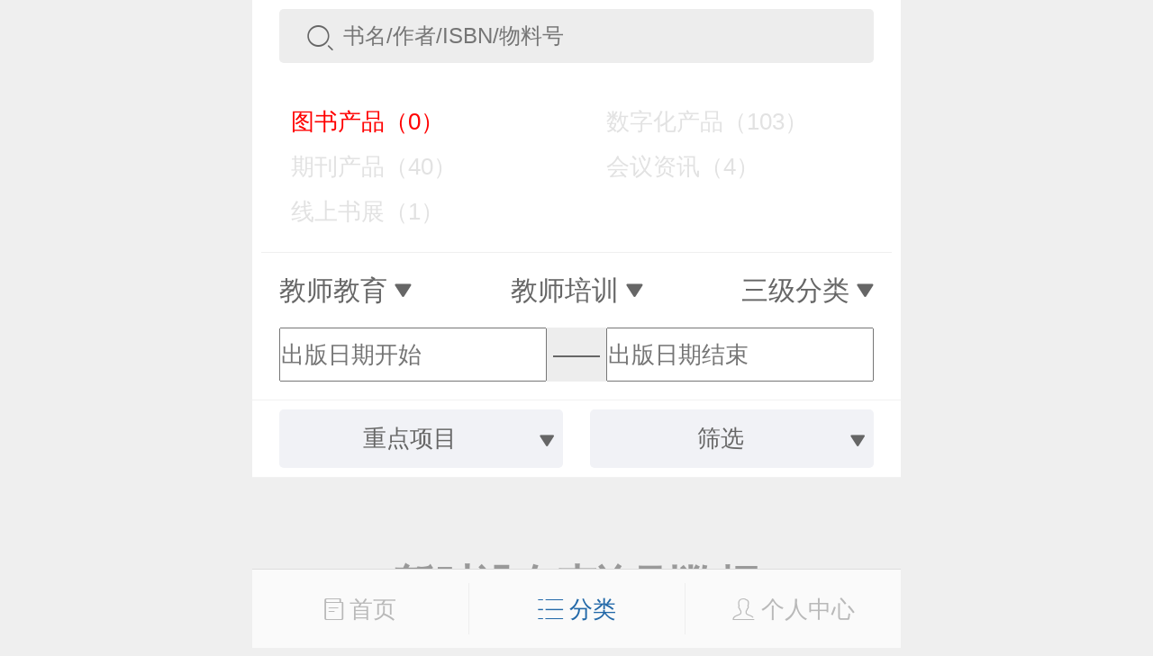

--- FILE ---
content_type: text/html;charset=UTF-8
request_url: https://xuanshu.hep.com.cn/front/h5Mobile/bookSearch?searchContent=&searchType=book&hasAbook=yes&hasMatchingResource=yes&professionPath=/599a40bf1fc164e5a8bc695b/599a40bf1fc164e5a8bc69b9&keyProjectId=59dc8971a5c47117605f659f
body_size: 24378
content:
<!DOCTYPE html>
<html>
<head>
    <title>图书产品</title>
    <meta charset="UTF-8">
<meta name="renderer" content="webkit">
<meta http-equiv="X-UA-Compatible" content="IE=edge,chrome=1">
<meta name="viewport" content="width=device-width,initial-scale=1.0,maximum-scale=1.0,user-scalable=0">
<meta name="keywords" content="高等教育出版社产品信息检索系统；高教社产品信息检索系统；高教社产品；高教社系统；高教社检索；高教社检索系统；高教社信息检索系统；高教社信息；产品信息检索系统；产品信息系统；信息检索系统；高教社产品系统；高教社产品检索系统"/>
<meta name="description" content="高等教育出版社，产品信息，检索，系统，包括资源下载、样书申请、信息推送、书目下载在内的教师教学服务系统"/>
<title>高教社产品信息检索系统</title>
<link rel="shortcut icon" type="image/x-icon" href="/static/favicon.ico"/>
<link rel="stylesheet" href="/static/internal/common/css/h5Mobile.css"/>
<link rel="stylesheet" href="/static/internal/common/css/h5Mobile1.css"/>
<script src="/static/jquery/jquery-3.2.1.js"></script>
<script src="/static/layer/mobile/layer.js"></script>
<script src="https://cdn.authing.co/packages/authing-sso/1.x/AuthingSSO.umd.min.js"></script>
<script>
    window.appId = '6082593c04b5c2dab3c7f1e8';
    window.appDomain = 'xuanshu.u2.hep.com.cn';
    window.baseUrl = 'https://core.u2.hep.com.cn';
    window.user = 'https://users.u2.hep.com.cn/graphql';
    window.oauth = 'https://oauth.u2.hep.com.cn/graphql';
    window.ctx = '';
    window.imageCtx = 'https://hepshow-image-formal.oss-cn-beijing.aliyuncs.com';
    window.fixedTopHeight = 120;
</script>
<script src="/static/internal/common/js/h5Mobile.js?a=1"></script>
<script>
    var _hmt = _hmt || [];
    (function() {
        var hm = document.createElement("script");
        hm.src = "https://hm.baidu.com/hm.js?fbec258952e854d110faf4241b905d55";
        var s = document.getElementsByTagName("script")[0];
        s.parentNode.insertBefore(hm, s);
    })();
    $(document).ready(function(){
        
    });
</script><script src="/static/doT/doT.js"></script>
    <script src="/static/internal/h5Mobile/h5BookSearch.js"></script>
    <style type="text/css">
        .classification-content-item{
            z-index: 1;
        }
        .date-selector-left {
            width: 45%;
            float: left;
            height: 0.6rem;
        }
        .date-selector-right {
            width: 45%;
            float: right;
            height: 0.6rem;
        }
        .date-selector-center {
            height: 0.6rem;
            width: 10%;
            text-align: center;
            line-height: 0.6rem;
            float: left;
        }
        .search-book-header-holder {
             height: 5.2rem;
        }
        .date-selector-div {
            background-color: #ededed;
            border-radius: 5px;
            height: 0.6rem;
            line-height: 0;
        }
    </style>
</head>
<body>

<div>
    <input class="search-param" name="professionPath" value="/599a40bf1fc164e5a8bc695b/599a40bf1fc164e5a8bc69b9" type="hidden"/>
    <input class="search-param" name="keyProjectId" value="59dc8971a5c47117605f659f" type="hidden"/>
    <input class="search-param" name="hasAbook" value="yes" type="hidden"/>
    <input class="search-param" name="hasMatchingResource" value="yes" type="hidden"/>
    <input class="search-param" name="hasQrcodeResource" value="" type="hidden"/>
    <input class="search-param" name="beginPublishDate" value="" type="hidden"/>
    <input class="search-param" name="endPublishDate" value="" type="hidden"/>
</div>

<div class="root">
    <div class="book-cover">
        <div class="book-header">
            <div>
                <div class="wrap">
                    <div class="book-search-box">
                        <div class="search-icon">
                            <span class="icon icon-search"></span>
                        </div>
                        <div class="search-input">
                            <input id="search-input" class="search-param" name="searchContent" type="search" placeholder="书名/作者/ISBN/物料号" value="" maxlength="20"/>
                        </div>
                    </div>
                </div>
            </div>

            <div class="search-type-count">
                <span style="color:red;">&nbsp;&nbsp;&nbsp;&nbsp;图书产品（0）</span>
                <a href="/front/h5Mobile/bookSearch?searchContent=&searchType=digitization" class="black1">&nbsp;&nbsp;&nbsp;&nbsp;数字化产品（103）</a>
                <a href="/front/h5Mobile/bookSearch?searchContent=&searchType=periodical" class="black1">&nbsp;&nbsp;&nbsp;&nbsp;期刊产品（40）</a>
                <a href="/front/h5Mobile/bookSearch?searchContent=&searchType=meeting" class="black1">&nbsp;&nbsp;&nbsp;&nbsp;会议资讯（4）</a>
                <a href="/front/h5Mobile/bookSearch?searchContent=&searchType=bookfair" class="black1">&nbsp;&nbsp;&nbsp;&nbsp;线上书展（1）</a>
                </div>

            <div>
                <div class="wrap">
                    <div class="book-classification">
                        <div class="classification-item">
                            <span>一级分类</span>
                            <span class="icon icon-dropdown-down"></span>
                        </div>
                        <div class="classification-item">
                            <span>二级分类</span>
                            <span class="icon icon-dropdown-down"></span>
                        </div>
                        <div class="classification-item">
                            <span>三级分类</span>
                            <span class="icon icon-dropdown-down"></span>
                        </div>
                    </div>
                </div>
                <div class="book-classification-content">
                    <div class="classification-content-item">
                        <a href="/front/h5Mobile/bookSearch?searchContent=&searchType=book&hasAbook=yes&hasMatchingResource=yes&keyProjectId=59dc8971a5c47117605f659f">全部</a>
                        <a 
                                href="/front/h5Mobile/bookSearch?searchContent=&searchType=book&hasAbook=yes&hasMatchingResource=yes&keyProjectId=59dc8971a5c47117605f659f&professionPath=/599a40bf1fc164e5a8bc6958">
                            高等教育</a>
                        <a 
                                href="/front/h5Mobile/bookSearch?searchContent=&searchType=book&hasAbook=yes&hasMatchingResource=yes&keyProjectId=59dc8971a5c47117605f659f&professionPath=/599a40bf1fc164e5a8bc6959">
                            高等职业教育</a>
                        <a 
                                href="/front/h5Mobile/bookSearch?searchContent=&searchType=book&hasAbook=yes&hasMatchingResource=yes&keyProjectId=59dc8971a5c47117605f659f&professionPath=/599a40bf1fc164e5a8bc6962">
                            中等职业教育</a>
                        <a 
                                href="/front/h5Mobile/bookSearch?searchContent=&searchType=book&hasAbook=yes&hasMatchingResource=yes&keyProjectId=59dc8971a5c47117605f659f&professionPath=/599a40bf1fc164e5a8bc695f">
                            五年制高职</a>
                        <a class="active"
                                href="/front/h5Mobile/bookSearch?searchContent=&searchType=book&hasAbook=yes&hasMatchingResource=yes&keyProjectId=59dc8971a5c47117605f659f&professionPath=/599a40bf1fc164e5a8bc695b">
                            教师教育</a>
                        <a 
                                href="/front/h5Mobile/bookSearch?searchContent=&searchType=book&hasAbook=yes&hasMatchingResource=yes&keyProjectId=59dc8971a5c47117605f659f&professionPath=/599a40bf1fc164e5a8bc695d">
                            考试用书</a>
                        <a 
                                href="/front/h5Mobile/bookSearch?searchContent=&searchType=book&hasAbook=yes&hasMatchingResource=yes&keyProjectId=59dc8971a5c47117605f659f&professionPath=/599a40bf1fc164e5a8bc695a">
                            基础教育</a>
                        <a 
                                href="/front/h5Mobile/bookSearch?searchContent=&searchType=book&hasAbook=yes&hasMatchingResource=yes&keyProjectId=59dc8971a5c47117605f659f&professionPath=/599a40bf1fc164e5a8bc6960">
                            学前教育</a>
                        <a 
                                href="/front/h5Mobile/bookSearch?searchContent=&searchType=book&hasAbook=yes&hasMatchingResource=yes&keyProjectId=59dc8971a5c47117605f659f&professionPath=/599a40bf1fc164e5a8bc695e">
                            社会读物</a>
                        <a 
                                href="/front/h5Mobile/bookSearch?searchContent=&searchType=book&hasAbook=yes&hasMatchingResource=yes&keyProjectId=59dc8971a5c47117605f659f&professionPath=/599a40bf1fc164e5a8bc6961">
                            学术著作</a>
                        <a 
                                href="/front/h5Mobile/bookSearch?searchContent=&searchType=book&hasAbook=yes&hasMatchingResource=yes&keyProjectId=59dc8971a5c47117605f659f&professionPath=/599a40bf1fc164e5a8bc695c">
                            教育教学研究</a>
                        <a 
                                href="/front/h5Mobile/bookSearch?searchContent=&searchType=book&hasAbook=yes&hasMatchingResource=yes&keyProjectId=59dc8971a5c47117605f659f&professionPath=/international-chinese">
                            国际中文</a>
                        </div>
                    <div class="classification-content-item">
                        <a href="/front/h5Mobile/bookSearch?searchContent=&searchType=book&hasAbook=yes&hasMatchingResource=yes&keyProjectId=59dc8971a5c47117605f659f&professionPath=/599a40bf1fc164e5a8bc695b">全部</a>
                        <a 
                                href="/front/h5Mobile/bookSearch?searchContent=&searchType=book&hasAbook=yes&hasMatchingResource=yes&keyProjectId=59dc8971a5c47117605f659f&professionPath=/599a40bf1fc164e5a8bc695b/599a40bf1fc164e5a8bc69ba">
                            外语类</a>
                        <a 
                                href="/front/h5Mobile/bookSearch?searchContent=&searchType=book&hasAbook=yes&hasMatchingResource=yes&keyProjectId=59dc8971a5c47117605f659f&professionPath=/599a40bf1fc164e5a8bc695b/599a40bf1fc164e5a8bc69b8">
                            教师培养</a>
                        <a 
                                href="/front/h5Mobile/bookSearch?searchContent=&searchType=book&hasAbook=yes&hasMatchingResource=yes&keyProjectId=59dc8971a5c47117605f659f&professionPath=/599a40bf1fc164e5a8bc695b/599a40bf1fc164e5a8bc69bb">
                            汉语国际教育</a>
                        <a class="active"
                                href="/front/h5Mobile/bookSearch?searchContent=&searchType=book&hasAbook=yes&hasMatchingResource=yes&keyProjectId=59dc8971a5c47117605f659f&professionPath=/599a40bf1fc164e5a8bc695b/599a40bf1fc164e5a8bc69b9">
                            教师培训</a>
                        </div>
                    <div class="classification-content-item">
                        <a href="/front/h5Mobile/bookSearch?searchContent=&searchType=book&hasAbook=yes&hasMatchingResource=yes&keyProjectId=59dc8971a5c47117605f659f&professionPath=/599a40bf1fc164e5a8bc695b/599a40bf1fc164e5a8bc69b9">全部</a>
                        <a 
                                href="/front/h5Mobile/bookSearch?searchContent=&searchType=book&hasAbook=yes&hasMatchingResource=yes&keyProjectId=59dc8971a5c47117605f659f&professionPath=/599a40bf1fc164e5a8bc695b/599a40bf1fc164e5a8bc69b9/599a40c01fc164e5a8bc6ba7">
                            高校教师培训</a>
                        <a 
                                href="/front/h5Mobile/bookSearch?searchContent=&searchType=book&hasAbook=yes&hasMatchingResource=yes&keyProjectId=59dc8971a5c47117605f659f&professionPath=/599a40bf1fc164e5a8bc695b/599a40bf1fc164e5a8bc69b9/599a40c01fc164e5a8bc6ba8">
                            校长园长培训</a>
                        <a 
                                href="/front/h5Mobile/bookSearch?searchContent=&searchType=book&hasAbook=yes&hasMatchingResource=yes&keyProjectId=59dc8971a5c47117605f659f&professionPath=/599a40bf1fc164e5a8bc695b/599a40bf1fc164e5a8bc69b9/599a40c01fc164e5a8bc6ba3">
                            ​幼儿园教师培训</a>
                        <a 
                                href="/front/h5Mobile/bookSearch?searchContent=&searchType=book&hasAbook=yes&hasMatchingResource=yes&keyProjectId=59dc8971a5c47117605f659f&professionPath=/599a40bf1fc164e5a8bc695b/599a40bf1fc164e5a8bc69b9/599a40c01fc164e5a8bc6ba4">
                            中小学教师培训</a>
                        <a 
                                href="/front/h5Mobile/bookSearch?searchContent=&searchType=book&hasAbook=yes&hasMatchingResource=yes&keyProjectId=59dc8971a5c47117605f659f&professionPath=/599a40bf1fc164e5a8bc695b/599a40bf1fc164e5a8bc69b9/599a40c01fc164e5a8bc6ba5">
                            职业教育教师培训</a>
                        <a 
                                href="/front/h5Mobile/bookSearch?searchContent=&searchType=book&hasAbook=yes&hasMatchingResource=yes&keyProjectId=59dc8971a5c47117605f659f&professionPath=/599a40bf1fc164e5a8bc695b/599a40bf1fc164e5a8bc69b9/599a40c01fc164e5a8bc6ba6">
                            特殊教育教师培训</a>
                        </div>
                </div>
            </div>
            <div>
                <div class="wrap">
                    <div class="date-selector-div">
                        <div class="date-selector date-selector-left">
                            <input placeholder="出版日期开始" value="" style="height: 100%;"/>
                            <input name="beginPublishDate" type="month" placeholder="出版日期开始" value="出版日期开始"/>

                        </div>
                        <div class="date-selector-center">——</div>
                        <div class="date-selector date-selector-right">
                            <input placeholder="出版日期结束" value="" style="height: 100%;"/>
                            <input name="endPublishDate" type="month" placeholder="出版日期结束" value="出版日期结束"/>

                        </div>
                    </div>
                </div>
            </div>

            <div>
                <div class="book-filter">
                    <div class="filter-item">
                        <div class="filter-slider">
                            <span>重点项目</span>
                            <span class="icon icon-dropdown-down"></span>
                        </div>
                    </div>
                    <div class="filter-item">
                        <div class="filter-slider">
                            <span>筛选</span>
                            <span class="icon icon-dropdown-down"></span>
                        </div>
                    </div>
                </div>
                <div class="book-filter-content">
                    <div class="filter-content-item">
                        <a href="/front/h5Mobile/bookSearch?searchContent=&searchType=book&hasAbook=yes&hasMatchingResource=yes&professionPath=/599a40bf1fc164e5a8bc695b/599a40bf1fc164e5a8bc69b9">全部</a>
                        <a 
                                href="/front/h5Mobile/bookSearch?searchContent=&searchType=book&hasAbook=yes&hasMatchingResource=yes&professionPath=/599a40bf1fc164e5a8bc695b/599a40bf1fc164e5a8bc69b9&keyProjectId=656f57200cf284b76598118d">
                            “十四五”职业教育国家规划教材</a>
                        <a 
                                href="/front/h5Mobile/bookSearch?searchContent=&searchType=book&hasAbook=yes&hasMatchingResource=yes&professionPath=/599a40bf1fc164e5a8bc695b/599a40bf1fc164e5a8bc69b9&keyProjectId=59dc8925a5c47117605f659d">
                            马克思主义理论研究和建设工程</a>
                        <a class="active"
                                href="/front/h5Mobile/bookSearch?searchContent=&searchType=book&hasAbook=yes&hasMatchingResource=yes&professionPath=/599a40bf1fc164e5a8bc695b/599a40bf1fc164e5a8bc69b9&keyProjectId=59dc8971a5c47117605f659f">
                            “十二五”普通高等教育本科国家级规划教材</a>
                        <a 
                                href="/front/h5Mobile/bookSearch?searchContent=&searchType=book&hasAbook=yes&hasMatchingResource=yes&professionPath=/599a40bf1fc164e5a8bc695b/599a40bf1fc164e5a8bc69b9&keyProjectId=59dc899ba5c47117605f65a1">
                            “十二五”职业教育国家规划教材</a>
                        <a 
                                href="/front/h5Mobile/bookSearch?searchContent=&searchType=book&hasAbook=yes&hasMatchingResource=yes&professionPath=/599a40bf1fc164e5a8bc695b/599a40bf1fc164e5a8bc69b9&keyProjectId=59dc89c5a5c47117605f65a3">
                            面向21世纪课程教材</a>
                        <a 
                                href="/front/h5Mobile/bookSearch?searchContent=&searchType=book&hasAbook=yes&hasMatchingResource=yes&professionPath=/599a40bf1fc164e5a8bc695b/599a40bf1fc164e5a8bc69b9&keyProjectId=59dc8a31a5c47117605f65a9">
                            重点课程教学资源库</a>
                        <a 
                                href="/front/h5Mobile/bookSearch?searchContent=&searchType=book&hasAbook=yes&hasMatchingResource=yes&professionPath=/599a40bf1fc164e5a8bc695b/599a40bf1fc164e5a8bc69b9&keyProjectId=59dc8a4aa5c47117605f65ab">
                            国家示范性高职院校建设项目成果教材</a>
                        <a 
                                href="/front/h5Mobile/bookSearch?searchContent=&searchType=book&hasAbook=yes&hasMatchingResource=yes&professionPath=/599a40bf1fc164e5a8bc695b/599a40bf1fc164e5a8bc69b9&keyProjectId=59dc8a6ea5c47117605f65ad">
                            大学生文化素质书系</a>
                        <a 
                                href="/front/h5Mobile/bookSearch?searchContent=&searchType=book&hasAbook=yes&hasMatchingResource=yes&professionPath=/599a40bf1fc164e5a8bc695b/599a40bf1fc164e5a8bc69b9&keyProjectId=59dc8a92a5c47117605f65af">
                            全国中小学教师继续教育教材</a>
                        </div>
                    <div class="filter-check filter-content-item">
                        <a class="active" href="/front/h5Mobile/bookSearch?searchContent=&searchType=book&hasMatchingResource=yes&professionPath=/599a40bf1fc164e5a8bc695b/599a40bf1fc164e5a8bc69b9&keyProjectId=59dc8971a5c47117605f659f">Abook数字课程</a><a class="active" href="/front/h5Mobile/bookSearch?searchContent=&searchType=book&hasAbook=yes&professionPath=/599a40bf1fc164e5a8bc695b/599a40bf1fc164e5a8bc69b9&keyProjectId=59dc8971a5c47117605f659f">配套数字化资源</a><a href="/front/h5Mobile/bookSearch?searchContent=&searchType=book&hasAbook=yes&hasMatchingResource=yes&professionPath=/599a40bf1fc164e5a8bc695b/599a40bf1fc164e5a8bc69b9&keyProjectId=59dc8971a5c47117605f659f&hasQrcodeResource=yes">配套二维码资源</a><a href="/front/h5Mobile/bookSearch?searchContent=&searchType=book&hasAbook=yes&hasMatchingResource=yes&professionPath=/599a40bf1fc164e5a8bc695b/599a40bf1fc164e5a8bc69b9&keyProjectId=59dc8971a5c47117605f659f&hasAttachment=yes">视频介绍</a></div>
                </div>
            </div>
        </div>
    </div>

    <div class="search-book-header-holder"></div>

    <div>
        <div class="over-hidden">
            <div class="book-list"></div>
        </div>
    </div>

    <script src="https://cdn.authing.co/packages/authing-sso/1.x/AuthingSSO.umd.min.js"></script>
<script src="/static/internal/h5Mobile/h5Footer.js"></script>
<style type="text/css">
    /*.popover-list > ul {*/
        /*line-height: 0.25rem;*/
    /*}*/
    /*.popover-list > ul > li {*/
        /*list-style: none;*/
        /*border-bottom: 1px #e2e2e2 solid;*/
        /*padding: 0.15rem 0.1rem;*/
        /*text-align: center;*/
        /*color: #666;*/
        /*font-size: 0.26rem;*/
        /*cursor: pointer;*/
    /*}*/
</style>
    <div class="tooltip" style="display: none;">
        <div class="popover-list">
            <ul>
                <li><a href="/front/h5Mobile/bookProducts">图书</a></li>
                <li><a href="/front/h5Mobile/bookPeriodicalInfos">期刊</a></li>
                <li><a href="/front/h5Mobile/bookDigitizationBooks">数字化产品</a></li>
                <li><a href="/front/h5Mobile/meetings">会议信息</a></li>
                <li><a href="https://ebook.hep.com.cn/index.html#/list/ebook?id=91">电子书</a></li>
                <li><a href="/front/h5Mobile/bookDownload">书目下载</a></li>
                <li><a href="/front/h5Mobile/bookfairs">线上书展</a></li>
                <li><a href="https://etextbook.hep.com.cn/h5/home">数字教材</a></li>
            </ul>
            <span class="down-img"><img src="/static/icon/more_unfold.png"></span>
        </div>
    </div>
    <div class="book-footer">

        <a class="footer-menu " href="/front/h5Mobile/bookIndex">
            <span class="icon icon-book"></span>
            <span>首页</span>
        </a>
        <a class="footer-menu active" id="pom-list">
            <span class="icon icon-list"></span>
            <span>分类</span>
        </a>


        <a class="footer-menu "
           href="javascript:$.goLogin();"
        >
            <span class="icon icon-person"></span>
            <span>个人中心</span>
        </a>

    </div>
<div class="book-footer-holder"></div><input type="hidden" id="beginPublishDatePrefix" value="/front/h5Mobile/bookSearch?searchContent=&searchType=book&hasAbook=yes&hasMatchingResource=yes&professionPath=/599a40bf1fc164e5a8bc695b/599a40bf1fc164e5a8bc69b9&keyProjectId=59dc8971a5c47117605f659f&"/>
    <input type="hidden" id="endPublishDatePrefix" value="/front/h5Mobile/bookSearch?searchContent=&searchType=book&hasAbook=yes&hasMatchingResource=yes&professionPath=/599a40bf1fc164e5a8bc695b/599a40bf1fc164e5a8bc69b9&keyProjectId=59dc8971a5c47117605f659f&"/>

</div>

<script id="book-template" type="text/html">
    {{ $.each(it.list, function(i, book) { }}
    <div class="book-item">
        <div class="book-wrap">
            <div class="book-img">
                <a href="/front/h5Mobile/bookDetails?bookId={{=book.id}}">
                    <img src="{{='https://hepshow-image-formal.oss-cn-beijing.aliyuncs.com'+(book.coverUrl?book.coverUrl:'/default/default-book-cover.png')}}"/>
                </a>
            </div>
            <div class="book-title">
                <a href="/front/h5Mobile/bookDetails?bookId={{=book.id}}">{{!book.title}}</a>
            </div>
            <div class="book-author">{{!book.author}}</div>
            <div class="book-ext">
                <div class="book-price">{{=$.formatPrice(book.price)}}</div>
                <a class="book-favorite" href="javascript:$.createFavoriteBook('{{=book.id}}');">
                    <span class="icon icon-heart"></span>
                    <span>收藏</span>
                </a>
            </div>
            <div class="book-labels">
                {{ if(book.hasAbook){ }}
                <a class="abook" title="Abook数字课程"></a>
                {{ } }}
                {{ if(book.hasQrcodeResource){ }}
                <a class="qrcode" title="配套二维码资源"></a>
                {{ } }}
                {{ if(book.hasMatchingResource){ }}
                <a class="cloud" title="配套数字化资源"></a>
                {{ } }}
            </div>
        </div>
    </div>
    {{ }); }}
</script>

</body>
</html>
